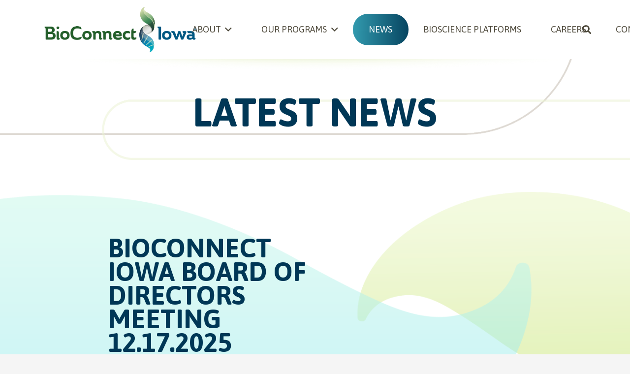

--- FILE ---
content_type: text/css
request_url: https://bioconnectiowa.org/wp-content/themes/bioconnect-child/style.css?ver=8.42
body_size: -284
content:
/*
Theme Name: BioConnect-Child
Theme URI: https://bioconnect.com
Template: Impreza
Author: de Novo Marketing
Author URI: https://thinkdenovo.com
Description: Multi-Purpose WordPress Theme.
Version: 1.0.0.1602790072
Updated: 2020-10-15 14:27:52

*/

